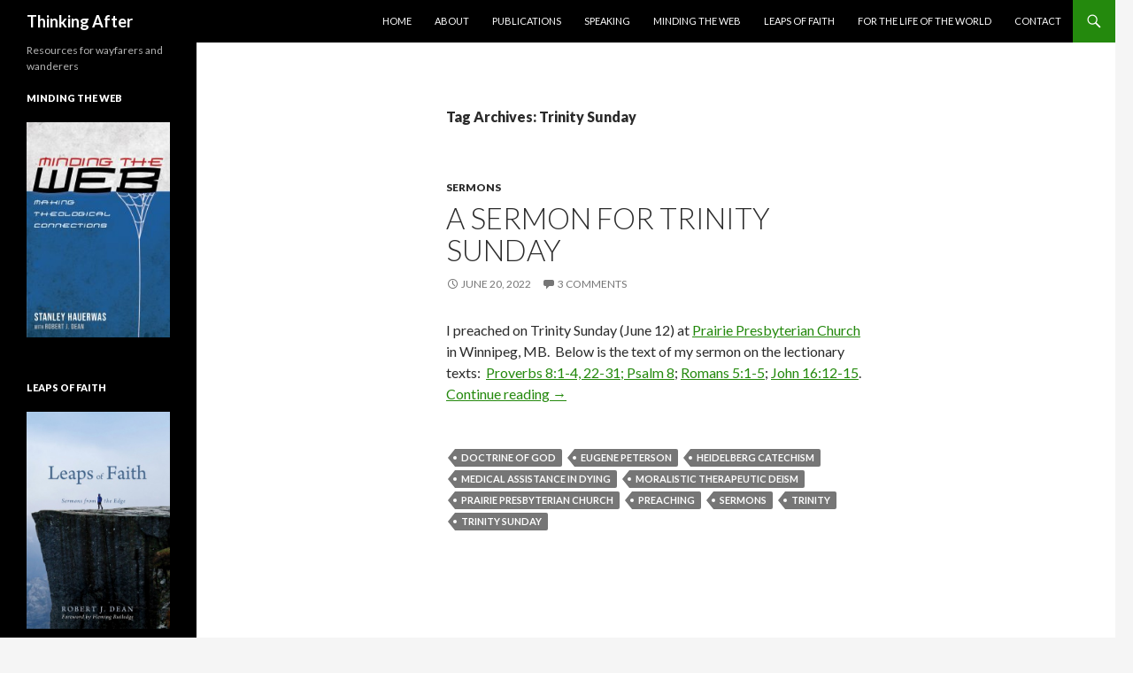

--- FILE ---
content_type: text/html; charset=UTF-8
request_url: http://thinkingafter.com/tag/trinity-sunday/
body_size: 7567
content:
<!DOCTYPE html>
<!--[if IE 7]>
<html class="ie ie7" lang="en-US">
<![endif]-->
<!--[if IE 8]>
<html class="ie ie8" lang="en-US">
<![endif]-->
<!--[if !(IE 7) & !(IE 8)]><!-->
<html lang="en-US">
<!--<![endif]-->
<head>
	<meta charset="UTF-8">
	<meta name="viewport" content="width=device-width">
	<title>Trinity Sunday | Thinking After</title>
	<link rel="profile" href="http://gmpg.org/xfn/11">
	<link rel="pingback" href="http://thinkingafter.com/xmlrpc.php">
	<!--[if lt IE 9]>
	<script src="http://thinkingafter.com/wp-content/themes/twentyfourteen/js/html5.js"></script>
	<![endif]-->
	<link rel='dns-prefetch' href='//s0.wp.com' />
<link rel='dns-prefetch' href='//fonts.googleapis.com' />
<link rel='dns-prefetch' href='//s.w.org' />
<link href='https://fonts.gstatic.com' crossorigin rel='preconnect' />
<link rel="alternate" type="application/rss+xml" title="Thinking After &raquo; Feed" href="http://thinkingafter.com/feed/" />
<link rel="alternate" type="application/rss+xml" title="Thinking After &raquo; Comments Feed" href="http://thinkingafter.com/comments/feed/" />
<link rel="alternate" type="application/rss+xml" title="Thinking After &raquo; Trinity Sunday Tag Feed" href="http://thinkingafter.com/tag/trinity-sunday/feed/" />
		<script type="text/javascript">
			window._wpemojiSettings = {"baseUrl":"https:\/\/s.w.org\/images\/core\/emoji\/11.2.0\/72x72\/","ext":".png","svgUrl":"https:\/\/s.w.org\/images\/core\/emoji\/11.2.0\/svg\/","svgExt":".svg","source":{"concatemoji":"http:\/\/thinkingafter.com\/wp-includes\/js\/wp-emoji-release.min.js?ver=5.1.17"}};
			!function(e,a,t){var n,r,o,i=a.createElement("canvas"),p=i.getContext&&i.getContext("2d");function s(e,t){var a=String.fromCharCode;p.clearRect(0,0,i.width,i.height),p.fillText(a.apply(this,e),0,0);e=i.toDataURL();return p.clearRect(0,0,i.width,i.height),p.fillText(a.apply(this,t),0,0),e===i.toDataURL()}function c(e){var t=a.createElement("script");t.src=e,t.defer=t.type="text/javascript",a.getElementsByTagName("head")[0].appendChild(t)}for(o=Array("flag","emoji"),t.supports={everything:!0,everythingExceptFlag:!0},r=0;r<o.length;r++)t.supports[o[r]]=function(e){if(!p||!p.fillText)return!1;switch(p.textBaseline="top",p.font="600 32px Arial",e){case"flag":return s([55356,56826,55356,56819],[55356,56826,8203,55356,56819])?!1:!s([55356,57332,56128,56423,56128,56418,56128,56421,56128,56430,56128,56423,56128,56447],[55356,57332,8203,56128,56423,8203,56128,56418,8203,56128,56421,8203,56128,56430,8203,56128,56423,8203,56128,56447]);case"emoji":return!s([55358,56760,9792,65039],[55358,56760,8203,9792,65039])}return!1}(o[r]),t.supports.everything=t.supports.everything&&t.supports[o[r]],"flag"!==o[r]&&(t.supports.everythingExceptFlag=t.supports.everythingExceptFlag&&t.supports[o[r]]);t.supports.everythingExceptFlag=t.supports.everythingExceptFlag&&!t.supports.flag,t.DOMReady=!1,t.readyCallback=function(){t.DOMReady=!0},t.supports.everything||(n=function(){t.readyCallback()},a.addEventListener?(a.addEventListener("DOMContentLoaded",n,!1),e.addEventListener("load",n,!1)):(e.attachEvent("onload",n),a.attachEvent("onreadystatechange",function(){"complete"===a.readyState&&t.readyCallback()})),(n=t.source||{}).concatemoji?c(n.concatemoji):n.wpemoji&&n.twemoji&&(c(n.twemoji),c(n.wpemoji)))}(window,document,window._wpemojiSettings);
		</script>
		<style type="text/css">
img.wp-smiley,
img.emoji {
	display: inline !important;
	border: none !important;
	box-shadow: none !important;
	height: 1em !important;
	width: 1em !important;
	margin: 0 .07em !important;
	vertical-align: -0.1em !important;
	background: none !important;
	padding: 0 !important;
}
</style>
	<link rel='stylesheet' id='twentyfourteen-jetpack-css'  href='http://thinkingafter.com/wp-content/plugins/jetpack/modules/theme-tools/compat/twentyfourteen.css?ver=5.8.3' type='text/css' media='all' />
<link rel='stylesheet' id='wp-block-library-css'  href='http://thinkingafter.com/wp-includes/css/dist/block-library/style.min.css?ver=5.1.17' type='text/css' media='all' />
<link rel='stylesheet' id='twentyfourteen-lato-css'  href='https://fonts.googleapis.com/css?family=Lato%3A300%2C400%2C700%2C900%2C300italic%2C400italic%2C700italic&#038;subset=latin%2Clatin-ext' type='text/css' media='all' />
<link rel='stylesheet' id='genericons-css'  href='http://thinkingafter.com/wp-content/plugins/jetpack/_inc/genericons/genericons/genericons.css?ver=3.1' type='text/css' media='all' />
<link rel='stylesheet' id='twentyfourteen-style-css'  href='http://thinkingafter.com/wp-content/themes/twentyfourteen/style.css?ver=5.1.17' type='text/css' media='all' />
<!--[if lt IE 9]>
<link rel='stylesheet' id='twentyfourteen-ie-css'  href='http://thinkingafter.com/wp-content/themes/twentyfourteen/css/ie.css?ver=20131205' type='text/css' media='all' />
<![endif]-->
<link rel='stylesheet' id='jetpack_css-css'  href='http://thinkingafter.com/wp-content/plugins/jetpack/css/jetpack.css?ver=5.8.3' type='text/css' media='all' />
<script type='text/javascript' src='http://thinkingafter.com/wp-includes/js/jquery/jquery.js?ver=1.12.4'></script>
<script type='text/javascript' src='http://thinkingafter.com/wp-includes/js/jquery/jquery-migrate.min.js?ver=1.4.1'></script>
<script type='text/javascript' src='http://thinkingafter.com/wp-content/plugins/fd-footnotes/fdfootnotes.js?ver=1.34'></script>
<link rel='https://api.w.org/' href='http://thinkingafter.com/wp-json/' />
<link rel="EditURI" type="application/rsd+xml" title="RSD" href="http://thinkingafter.com/xmlrpc.php?rsd" />
<link rel="wlwmanifest" type="application/wlwmanifest+xml" href="http://thinkingafter.com/wp-includes/wlwmanifest.xml" /> 
<meta name="generator" content="WordPress 5.1.17" />

<link rel='dns-prefetch' href='//v0.wordpress.com'/>
<style type='text/css'>img#wpstats{display:none}</style></head>

<body class="archive tag tag-trinity-sunday tag-610 masthead-fixed list-view full-width">
<div id="page" class="hfeed site">
	
	<header id="masthead" class="site-header" role="banner">
		<div class="header-main">
			<h1 class="site-title"><a href="http://thinkingafter.com/" rel="home">Thinking After</a></h1>

			<div class="search-toggle">
				<a href="#search-container" class="screen-reader-text" aria-expanded="false" aria-controls="search-container">Search</a>
			</div>

			<nav id="primary-navigation" class="site-navigation primary-navigation" role="navigation">
				<button class="menu-toggle">Primary Menu</button>
				<a class="screen-reader-text skip-link" href="#content">Skip to content</a>
				<div class="menu-primary-container"><ul id="primary-menu" class="nav-menu"><li id="menu-item-7" class="menu-item menu-item-type-custom menu-item-object-custom menu-item-home menu-item-7"><a href="http://thinkingafter.com">Home</a></li>
<li id="menu-item-16" class="menu-item menu-item-type-post_type menu-item-object-page menu-item-16"><a href="http://thinkingafter.com/about/">About</a></li>
<li id="menu-item-33" class="menu-item menu-item-type-post_type menu-item-object-page menu-item-33"><a href="http://thinkingafter.com/publications/">Publications</a></li>
<li id="menu-item-30" class="menu-item menu-item-type-post_type menu-item-object-page menu-item-30"><a href="http://thinkingafter.com/speaking/">Speaking</a></li>
<li id="menu-item-1066" class="menu-item menu-item-type-post_type menu-item-object-page menu-item-1066"><a href="http://thinkingafter.com/minding-the-web-making-theological-connections-by-stanley-hauerwas-with-robert-j-dean-cascade-2018/">Minding the Web</a></li>
<li id="menu-item-561" class="menu-item menu-item-type-post_type menu-item-object-page menu-item-561"><a href="http://thinkingafter.com/leaps-of-faith-sermons-from-the-edge/">Leaps of Faith</a></li>
<li id="menu-item-287" class="menu-item menu-item-type-post_type menu-item-object-page menu-item-287"><a href="http://thinkingafter.com/book-launch-celebration/">For the Life of the World</a></li>
<li id="menu-item-17" class="menu-item menu-item-type-post_type menu-item-object-page menu-item-17"><a href="http://thinkingafter.com/contact/">Contact</a></li>
</ul></div>			</nav>
		</div>

		<div id="search-container" class="search-box-wrapper hide">
			<div class="search-box">
				<form role="search" method="get" class="search-form" action="http://thinkingafter.com/">
				<label>
					<span class="screen-reader-text">Search for:</span>
					<input type="search" class="search-field" placeholder="Search &hellip;" value="" name="s" />
				</label>
				<input type="submit" class="search-submit" value="Search" />
			</form>			</div>
		</div>
	</header><!-- #masthead -->

	<div id="main" class="site-main">

	<section id="primary" class="content-area">
		<div id="content" class="site-content" role="main">

			
			<header class="archive-header">
				<h1 class="archive-title">Tag Archives: Trinity Sunday</h1>

							</header><!-- .archive-header -->

			
<article id="post-1526" class="post-1526 post type-post status-publish format-standard hentry category-sermons tag-doctrine-of-god tag-eugene-peterson tag-heidelberg-catechism tag-medical-assistance-in-dying tag-moralistic-therapeutic-deism tag-prairie-presbyterian-church tag-preaching tag-sermons tag-trinity tag-trinity-sunday">
	
	<header class="entry-header">
				<div class="entry-meta">
			<span class="cat-links"><a href="http://thinkingafter.com/category/sermons/" rel="category tag">Sermons</a></span>
		</div>
		<h1 class="entry-title"><a href="http://thinkingafter.com/a-sermon-for-trinity-sunday/" rel="bookmark">A Sermon for Trinity Sunday</a></h1>
		<div class="entry-meta">
			<span class="entry-date"><a href="http://thinkingafter.com/a-sermon-for-trinity-sunday/" rel="bookmark"><time class="entry-date" datetime="2022-06-20T13:22:57-05:00">June 20, 2022</time></a></span> <span class="byline"><span class="author vcard"><a class="url fn n" href="http://thinkingafter.com/author/rob/" rel="author">Robert Dean</a></span></span>			<span class="comments-link"><a href="http://thinkingafter.com/a-sermon-for-trinity-sunday/#comments">3 Comments</a></span>
					</div><!-- .entry-meta -->
	</header><!-- .entry-header -->

		<div class="entry-content">
		<p>I preached on Trinity Sunday (June 12) at <a href="https://prairiechurch.churchcenter.com/home">Prairie Presbyterian Church</a> in Winnipeg, MB.  Below is the text of my sermon on the lectionary texts:  <span class="lection_citation" title="8:1 Does not wisdom call, and does not understanding raise her voice? 8:2 On the heights, beside the way, at the crossroads she takes her stand; 8:3 beside the gates in front of the town, at the entrance of the portals she cries out: 8:4 'To you, O people, I call, and my cry is to all that live. 8:22 The LORD created me at the beginning of his work, the first of his acts of long ago. 8:23 Ages ago I was set up, at the first, before the beginning of the earth. 8:24 When there were no depths I was brought forth, when there were no springs abounding with water. 8:25 Before the mountains had been shaped, before the hills, I was brought forth-- 8:26 when he had not yet made earth and fields, or the world's first bits of soil. 8:27 When he established the heavens, I was there, when he drew a circle on the face of the deep, 8:28 when he made firm the skies above, when he established the fountains of the deep, 8:29 when he assigned to the sea its limit, so that the waters might not transgress his command, when he marked out the foundations of the earth, 8:30 then I was beside him, like a master worker; and I was daily his delight, rejoicing before him always, 8:31 rejoicing in his inhabited world and delighting in the human race."><a href="https://lectionary.library.vanderbilt.edu/texts.php?id=262">Proverbs 8:1-4, 22-31; </a></span><span class="lection_citation" title="8:1 O LORD, our Sovereign, how majestic is your name in all the earth! You have set your glory above the heavens. 8:2 Out of the mouths of babes and infants you have founded a bulwark because of your foes, to silence the enemy and the avenger. 8:3 When I look at your heavens, the work of your fingers, the moon and the stars that you have established; 8:4 what are human beings that you are mindful of them, mortals that you care for them? 8:5 Yet you have made them a little lower than God, and crowned them with glory and honor. 8:6 You have given them dominion over the works of your hands; you have put all things under their feet, 8:7 all sheep and oxen, and also the beasts of the field, 8:8 the birds of the air, and the fish of the sea, whatever passes along the paths of the seas. 8:9 O LORD, our Sovereign, how majestic is your name in all the earth!"><a href="https://lectionary.library.vanderbilt.edu/texts.php?id=262">Psalm 8</a>; <a href="https://lectionary.library.vanderbilt.edu/texts.php?id=262">Romans 5:1-5</a>; <a href="https://lectionary.library.vanderbilt.edu/texts.php?id=262">John 16:12-15</a>.</span> <a href="http://thinkingafter.com/a-sermon-for-trinity-sunday/#more-1526" class="more-link">Continue reading <span class="screen-reader-text">A Sermon for Trinity Sunday</span> <span class="meta-nav">&rarr;</span></a></p>
	</div><!-- .entry-content -->
	
	<footer class="entry-meta"><span class="tag-links"><a href="http://thinkingafter.com/tag/doctrine-of-god/" rel="tag">Doctrine of God</a><a href="http://thinkingafter.com/tag/eugene-peterson/" rel="tag">Eugene Peterson</a><a href="http://thinkingafter.com/tag/heidelberg-catechism/" rel="tag">Heidelberg Catechism</a><a href="http://thinkingafter.com/tag/medical-assistance-in-dying/" rel="tag">Medical Assistance in Dying</a><a href="http://thinkingafter.com/tag/moralistic-therapeutic-deism/" rel="tag">Moralistic Therapeutic Deism</a><a href="http://thinkingafter.com/tag/prairie-presbyterian-church/" rel="tag">Prairie Presbyterian Church</a><a href="http://thinkingafter.com/tag/preaching/" rel="tag">preaching</a><a href="http://thinkingafter.com/tag/sermons/" rel="tag">sermons</a><a href="http://thinkingafter.com/tag/trinity/" rel="tag">Trinity</a><a href="http://thinkingafter.com/tag/trinity-sunday/" rel="tag">Trinity Sunday</a></span></footer></article><!-- #post-## -->
		</div><!-- #content -->
	</section><!-- #primary -->

<div id="secondary">
		<h2 class="site-description">Resources for wayfarers and wanderers</h2>
	
	
		<div id="primary-sidebar" class="primary-sidebar widget-area" role="complementary">
		<aside id="media_image-4" class="widget widget_media_image"><h1 class="widget-title">Minding the Web</h1><a href="http://thinkingafter.com/minding-the-web-making-theological-connections-by-stanley-hauerwas-with-robert-j-dean-cascade-2018/"><img width="200" height="300" src="http://thinkingafter.com/wp-content/uploads/2018/11/Minding-the-Web-Cover-200x300.jpg" class="image wp-image-1048  attachment-medium size-medium" alt="" style="max-width: 100%; height: auto;" srcset="http://thinkingafter.com/wp-content/uploads/2018/11/Minding-the-Web-Cover-200x300.jpg 200w, http://thinkingafter.com/wp-content/uploads/2018/11/Minding-the-Web-Cover-768x1152.jpg 768w, http://thinkingafter.com/wp-content/uploads/2018/11/Minding-the-Web-Cover-683x1024.jpg 683w, http://thinkingafter.com/wp-content/uploads/2018/11/Minding-the-Web-Cover.jpg 1200w" sizes="(max-width: 200px) 100vw, 200px" /></a></aside><aside id="media_image-3" class="widget widget_media_image"><h1 class="widget-title">Leaps of Faith</h1><a href="http://thinkingafter.com/leaps-of-faith-sermons-from-the-edge/"><img width="395" height="598" src="http://thinkingafter.com/wp-content/uploads/2017/02/Book-Cover-Leaps-of-Faith.jpg" class="image wp-image-513 alignnone attachment-full size-full" alt="" style="max-width: 100%; height: auto;" srcset="http://thinkingafter.com/wp-content/uploads/2017/02/Book-Cover-Leaps-of-Faith.jpg 395w, http://thinkingafter.com/wp-content/uploads/2017/02/Book-Cover-Leaps-of-Faith-198x300.jpg 198w" sizes="(max-width: 395px) 100vw, 395px" /></a></aside><aside id="media_image-2" class="widget widget_media_image"><h1 class="widget-title">For the Life of the World</h1><a href="http://wipfandstock.com/for-the-life-of-the-world.html" target="_blank"><img width="894" height="1338" src="http://thinkingafter.com/wp-content/uploads/2016/05/Dean_Front.jpg" class="image wp-image-249 alignnone attachment-full size-full" alt="&quot;For the Life of the World&quot; Book Cover" style="max-width: 100%; height: auto;" srcset="http://thinkingafter.com/wp-content/uploads/2016/05/Dean_Front.jpg 894w, http://thinkingafter.com/wp-content/uploads/2016/05/Dean_Front-200x300.jpg 200w, http://thinkingafter.com/wp-content/uploads/2016/05/Dean_Front-768x1149.jpg 768w, http://thinkingafter.com/wp-content/uploads/2016/05/Dean_Front-684x1024.jpg 684w" sizes="(max-width: 894px) 100vw, 894px" /></a></aside><aside id="blog_subscription-4" class="widget jetpack_subscription_widget"><h1 class="widget-title">Subscribe to Blog via Email</h1>
			<form action="#" method="post" accept-charset="utf-8" id="subscribe-blog-blog_subscription-4">
				<div id="subscribe-text"><p>Enter your email address to subscribe to this blog and receive notifications of new posts by email.</p>
</div>					<p id="subscribe-email">
						<label id="jetpack-subscribe-label" for="subscribe-field-blog_subscription-4">
							Email Address						</label>
						<input type="email" name="email" required="required" class="required" value="" id="subscribe-field-blog_subscription-4" placeholder="Email Address" />
					</p>

					<p id="subscribe-submit">
						<input type="hidden" name="action" value="subscribe" />
						<input type="hidden" name="source" value="http://thinkingafter.com/tag/trinity-sunday/" />
						<input type="hidden" name="sub-type" value="widget" />
						<input type="hidden" name="redirect_fragment" value="blog_subscription-4" />
												<input type="submit" value="Subscribe" name="jetpack_subscriptions_widget" />
					</p>
							</form>

			<script>
			/*
			Custom functionality for safari and IE
			 */
			(function( d ) {
				// In case the placeholder functionality is available we remove labels
				if ( ( 'placeholder' in d.createElement( 'input' ) ) ) {
					var label = d.querySelector( 'label[for=subscribe-field-blog_subscription-4]' );
						label.style.clip 	 = 'rect(1px, 1px, 1px, 1px)';
						label.style.position = 'absolute';
						label.style.height   = '1px';
						label.style.width    = '1px';
						label.style.overflow = 'hidden';
				}

				// Make sure the email value is filled in before allowing submit
				var form = d.getElementById('subscribe-blog-blog_subscription-4'),
					input = d.getElementById('subscribe-field-blog_subscription-4'),
					handler = function( event ) {
						if ( '' === input.value ) {
							input.focus();

							if ( event.preventDefault ){
								event.preventDefault();
							}

							return false;
						}
					};

				if ( window.addEventListener ) {
					form.addEventListener( 'submit', handler, false );
				} else {
					form.attachEvent( 'onsubmit', handler );
				}
			})( document );
			</script>
				
</aside>		<aside id="recent-posts-5" class="widget widget_recent_entries">		<h1 class="widget-title">Recent Posts</h1>		<ul>
											<li>
					<a href="http://thinkingafter.com/story-sketch-sermon-and-song/">Story, Sketch, Sermon, and Song</a>
									</li>
											<li>
					<a href="http://thinkingafter.com/a-prayer-for-a-province-in-a-state-of-emergency/">A Prayer for a Province in a State of Emergency</a>
									</li>
											<li>
					<a href="http://thinkingafter.com/upcoming-lecture-by-ephraim-radner/">Upcoming Lecture by Ephraim Radner</a>
									</li>
											<li>
					<a href="http://thinkingafter.com/world-down-syndrome-day/">World Down Syndrome Day</a>
									</li>
											<li>
					<a href="http://thinkingafter.com/upcoming-public-lecture-2/">Upcoming Public Lecture</a>
									</li>
					</ul>
		</aside><aside id="search-4" class="widget widget_search"><h1 class="widget-title">Search Past Posts</h1><form role="search" method="get" class="search-form" action="http://thinkingafter.com/">
				<label>
					<span class="screen-reader-text">Search for:</span>
					<input type="search" class="search-field" placeholder="Search &hellip;" value="" name="s" />
				</label>
				<input type="submit" class="search-submit" value="Search" />
			</form></aside><aside id="categories-6" class="widget widget_categories"><h1 class="widget-title">Categories</h1>		<ul>
				<li class="cat-item cat-item-54"><a href="http://thinkingafter.com/category/books/" >Books</a>
</li>
	<li class="cat-item cat-item-47"><a href="http://thinkingafter.com/category/events/" >Events</a>
</li>
	<li class="cat-item cat-item-358"><a href="http://thinkingafter.com/category/minding-the-web/" >Minding the Web</a>
</li>
	<li class="cat-item cat-item-157"><a href="http://thinkingafter.com/category/public-lectures/" >Public Lectures</a>
</li>
	<li class="cat-item cat-item-51"><a href="http://thinkingafter.com/category/publications/" >Publications</a>
</li>
	<li class="cat-item cat-item-19"><a href="http://thinkingafter.com/category/quotes/" >Quotes</a>
</li>
	<li class="cat-item cat-item-3"><a href="http://thinkingafter.com/category/reflections/" >Reflections</a>
</li>
	<li class="cat-item cat-item-11"><a href="http://thinkingafter.com/category/sermons/" >Sermons</a>
</li>
	<li class="cat-item cat-item-1"><a href="http://thinkingafter.com/category/uncategorized/" >Uncategorized</a>
</li>
	<li class="cat-item cat-item-110"><a href="http://thinkingafter.com/category/videos/" >Videos</a>
</li>
		</ul>
			</aside><aside id="archives-4" class="widget widget_archive"><h1 class="widget-title">Archives</h1>		<ul>
				<li><a href='http://thinkingafter.com/2025/12/'>December 2025</a></li>
	<li><a href='http://thinkingafter.com/2025/06/'>June 2025</a></li>
	<li><a href='http://thinkingafter.com/2025/05/'>May 2025</a></li>
	<li><a href='http://thinkingafter.com/2025/03/'>March 2025</a></li>
	<li><a href='http://thinkingafter.com/2025/01/'>January 2025</a></li>
	<li><a href='http://thinkingafter.com/2024/11/'>November 2024</a></li>
	<li><a href='http://thinkingafter.com/2024/10/'>October 2024</a></li>
	<li><a href='http://thinkingafter.com/2024/09/'>September 2024</a></li>
	<li><a href='http://thinkingafter.com/2024/08/'>August 2024</a></li>
	<li><a href='http://thinkingafter.com/2024/06/'>June 2024</a></li>
	<li><a href='http://thinkingafter.com/2024/05/'>May 2024</a></li>
	<li><a href='http://thinkingafter.com/2024/04/'>April 2024</a></li>
	<li><a href='http://thinkingafter.com/2024/03/'>March 2024</a></li>
	<li><a href='http://thinkingafter.com/2024/02/'>February 2024</a></li>
	<li><a href='http://thinkingafter.com/2024/01/'>January 2024</a></li>
	<li><a href='http://thinkingafter.com/2023/11/'>November 2023</a></li>
	<li><a href='http://thinkingafter.com/2023/10/'>October 2023</a></li>
	<li><a href='http://thinkingafter.com/2023/09/'>September 2023</a></li>
	<li><a href='http://thinkingafter.com/2023/08/'>August 2023</a></li>
	<li><a href='http://thinkingafter.com/2023/06/'>June 2023</a></li>
	<li><a href='http://thinkingafter.com/2023/04/'>April 2023</a></li>
	<li><a href='http://thinkingafter.com/2023/03/'>March 2023</a></li>
	<li><a href='http://thinkingafter.com/2023/02/'>February 2023</a></li>
	<li><a href='http://thinkingafter.com/2023/01/'>January 2023</a></li>
	<li><a href='http://thinkingafter.com/2022/12/'>December 2022</a></li>
	<li><a href='http://thinkingafter.com/2022/11/'>November 2022</a></li>
	<li><a href='http://thinkingafter.com/2022/10/'>October 2022</a></li>
	<li><a href='http://thinkingafter.com/2022/09/'>September 2022</a></li>
	<li><a href='http://thinkingafter.com/2022/07/'>July 2022</a></li>
	<li><a href='http://thinkingafter.com/2022/06/'>June 2022</a></li>
	<li><a href='http://thinkingafter.com/2022/05/'>May 2022</a></li>
	<li><a href='http://thinkingafter.com/2022/04/'>April 2022</a></li>
	<li><a href='http://thinkingafter.com/2022/03/'>March 2022</a></li>
	<li><a href='http://thinkingafter.com/2022/01/'>January 2022</a></li>
	<li><a href='http://thinkingafter.com/2021/11/'>November 2021</a></li>
	<li><a href='http://thinkingafter.com/2021/10/'>October 2021</a></li>
	<li><a href='http://thinkingafter.com/2021/09/'>September 2021</a></li>
	<li><a href='http://thinkingafter.com/2021/07/'>July 2021</a></li>
	<li><a href='http://thinkingafter.com/2021/06/'>June 2021</a></li>
	<li><a href='http://thinkingafter.com/2021/05/'>May 2021</a></li>
	<li><a href='http://thinkingafter.com/2021/04/'>April 2021</a></li>
	<li><a href='http://thinkingafter.com/2021/03/'>March 2021</a></li>
	<li><a href='http://thinkingafter.com/2021/02/'>February 2021</a></li>
	<li><a href='http://thinkingafter.com/2021/01/'>January 2021</a></li>
	<li><a href='http://thinkingafter.com/2020/11/'>November 2020</a></li>
	<li><a href='http://thinkingafter.com/2020/10/'>October 2020</a></li>
	<li><a href='http://thinkingafter.com/2020/09/'>September 2020</a></li>
	<li><a href='http://thinkingafter.com/2020/08/'>August 2020</a></li>
	<li><a href='http://thinkingafter.com/2020/07/'>July 2020</a></li>
	<li><a href='http://thinkingafter.com/2020/06/'>June 2020</a></li>
	<li><a href='http://thinkingafter.com/2020/05/'>May 2020</a></li>
	<li><a href='http://thinkingafter.com/2020/04/'>April 2020</a></li>
	<li><a href='http://thinkingafter.com/2020/01/'>January 2020</a></li>
	<li><a href='http://thinkingafter.com/2019/11/'>November 2019</a></li>
	<li><a href='http://thinkingafter.com/2019/10/'>October 2019</a></li>
	<li><a href='http://thinkingafter.com/2019/09/'>September 2019</a></li>
	<li><a href='http://thinkingafter.com/2019/08/'>August 2019</a></li>
	<li><a href='http://thinkingafter.com/2019/07/'>July 2019</a></li>
	<li><a href='http://thinkingafter.com/2019/05/'>May 2019</a></li>
	<li><a href='http://thinkingafter.com/2019/04/'>April 2019</a></li>
	<li><a href='http://thinkingafter.com/2019/03/'>March 2019</a></li>
	<li><a href='http://thinkingafter.com/2019/02/'>February 2019</a></li>
	<li><a href='http://thinkingafter.com/2019/01/'>January 2019</a></li>
	<li><a href='http://thinkingafter.com/2018/12/'>December 2018</a></li>
	<li><a href='http://thinkingafter.com/2018/11/'>November 2018</a></li>
	<li><a href='http://thinkingafter.com/2018/10/'>October 2018</a></li>
	<li><a href='http://thinkingafter.com/2018/09/'>September 2018</a></li>
	<li><a href='http://thinkingafter.com/2018/08/'>August 2018</a></li>
	<li><a href='http://thinkingafter.com/2018/06/'>June 2018</a></li>
	<li><a href='http://thinkingafter.com/2018/05/'>May 2018</a></li>
	<li><a href='http://thinkingafter.com/2018/04/'>April 2018</a></li>
	<li><a href='http://thinkingafter.com/2018/03/'>March 2018</a></li>
	<li><a href='http://thinkingafter.com/2018/02/'>February 2018</a></li>
	<li><a href='http://thinkingafter.com/2018/01/'>January 2018</a></li>
	<li><a href='http://thinkingafter.com/2017/12/'>December 2017</a></li>
	<li><a href='http://thinkingafter.com/2017/11/'>November 2017</a></li>
	<li><a href='http://thinkingafter.com/2017/10/'>October 2017</a></li>
	<li><a href='http://thinkingafter.com/2017/09/'>September 2017</a></li>
	<li><a href='http://thinkingafter.com/2017/08/'>August 2017</a></li>
	<li><a href='http://thinkingafter.com/2017/07/'>July 2017</a></li>
	<li><a href='http://thinkingafter.com/2017/06/'>June 2017</a></li>
	<li><a href='http://thinkingafter.com/2017/05/'>May 2017</a></li>
	<li><a href='http://thinkingafter.com/2017/04/'>April 2017</a></li>
	<li><a href='http://thinkingafter.com/2017/03/'>March 2017</a></li>
	<li><a href='http://thinkingafter.com/2017/02/'>February 2017</a></li>
	<li><a href='http://thinkingafter.com/2017/01/'>January 2017</a></li>
	<li><a href='http://thinkingafter.com/2016/12/'>December 2016</a></li>
	<li><a href='http://thinkingafter.com/2016/11/'>November 2016</a></li>
	<li><a href='http://thinkingafter.com/2016/10/'>October 2016</a></li>
	<li><a href='http://thinkingafter.com/2016/09/'>September 2016</a></li>
	<li><a href='http://thinkingafter.com/2016/08/'>August 2016</a></li>
	<li><a href='http://thinkingafter.com/2016/07/'>July 2016</a></li>
	<li><a href='http://thinkingafter.com/2016/06/'>June 2016</a></li>
	<li><a href='http://thinkingafter.com/2016/05/'>May 2016</a></li>
	<li><a href='http://thinkingafter.com/2016/04/'>April 2016</a></li>
	<li><a href='http://thinkingafter.com/2016/03/'>March 2016</a></li>
	<li><a href='http://thinkingafter.com/2016/02/'>February 2016</a></li>
	<li><a href='http://thinkingafter.com/2016/01/'>January 2016</a></li>
	<li><a href='http://thinkingafter.com/2015/12/'>December 2015</a></li>
		</ul>
			</aside>	</div><!-- #primary-sidebar -->
	</div><!-- #secondary -->

		</div><!-- #main -->

		<footer id="colophon" class="site-footer" role="contentinfo">

			
			<div class="site-info">
								<a href="https://wordpress.org/">Proudly powered by WordPress</a>
			</div><!-- .site-info -->
		</footer><!-- #colophon -->
	</div><!-- #page -->

				<script type="text/javascript">function showhide_toggle(e,t,r,g){var a=jQuery("#"+e+"-link-"+t),s=jQuery("a",a),i=jQuery("#"+e+"-content-"+t),l=jQuery("#"+e+"-toggle-"+t);a.toggleClass("sh-show sh-hide"),i.toggleClass("sh-show sh-hide").toggle(),"true"===s.attr("aria-expanded")?s.attr("aria-expanded","false"):s.attr("aria-expanded","true"),l.text()===r?(l.text(g),a.trigger("sh-link:more")):(l.text(r),a.trigger("sh-link:less")),a.trigger("sh-link:toggle")}</script>
		<div style="display:none">
	</div>
<script type='text/javascript' src='https://s0.wp.com/wp-content/js/devicepx-jetpack.js?ver=202603'></script>
<script type='text/javascript' src='http://thinkingafter.com/wp-content/themes/twentyfourteen/js/functions.js?ver=20150315'></script>
<script type='text/javascript' src='http://thinkingafter.com/wp-includes/js/wp-embed.min.js?ver=5.1.17'></script>
<script type='text/javascript' src='https://stats.wp.com/e-202603.js' async='async' defer='defer'></script>
<script type='text/javascript'>
	_stq = window._stq || [];
	_stq.push([ 'view', {v:'ext',j:'1:5.8.3',blog:'104976141',post:'0',tz:'-5',srv:'thinkingafter.com'} ]);
	_stq.push([ 'clickTrackerInit', '104976141', '0' ]);
</script>
</body>
</html>